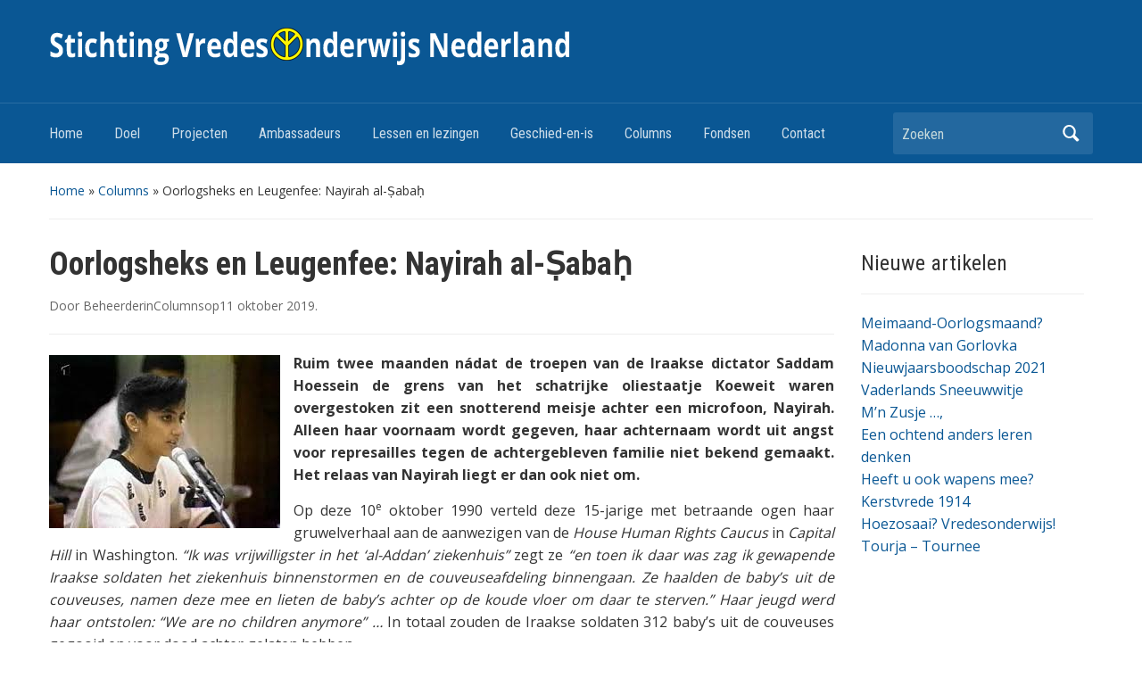

--- FILE ---
content_type: text/html; charset=UTF-8
request_url: https://vredesonderwijsnederland.nl/oorlogsheks-en-leugenfee-nayirah-al-%E1%B9%A3aba%E1%B8%A5/
body_size: 12579
content:
<!DOCTYPE html>
<html lang="nl">

<head>
	<meta charset="UTF-8" />
	<meta name="viewport" content="width=device-width, initial-scale=1">

	<link rel="profile" href="http://gmpg.org/xfn/11" />
	<link rel="pingback" href="https://vredesonderwijsnederland.nl/xmlrpc.php" />

	<meta name='robots' content='index, follow, max-image-preview:large, max-snippet:-1, max-video-preview:-1' />

	<!-- This site is optimized with the Yoast SEO plugin v18.1 - https://yoast.com/wordpress/plugins/seo/ -->
	<title>Oorlogsheks en Leugenfee: Nayirah al-Ṣabaḥ - Stichting Vredesonderwijs Nederland</title>
	<link rel="canonical" href="https://vredesonderwijsnederland.nl/oorlogsheks-en-leugenfee-nayirah-al-ṣabaḥ/" />
	<meta property="og:locale" content="nl_NL" />
	<meta property="og:type" content="article" />
	<meta property="og:title" content="Oorlogsheks en Leugenfee: Nayirah al-Ṣabaḥ - Stichting Vredesonderwijs Nederland" />
	<meta property="og:description" content="Ruim twee maanden nádat de troepen van de Iraakse dictator Saddam Hoessein de grens van het schatrijke oliestaatje Koeweit waren overgestoken zit een snotterend meisje achter een microfoon, Nayirah. Alleen haar voornaam wordt gegeven, haar achternaam wordt uit angst voor represailles tegen de achtergebleven familie niet bekend gemaakt. Het relaas van Nayirah liegt er dan &hellip; Lees verder &rarr;" />
	<meta property="og:url" content="https://vredesonderwijsnederland.nl/oorlogsheks-en-leugenfee-nayirah-al-ṣabaḥ/" />
	<meta property="og:site_name" content="Stichting Vredesonderwijs Nederland" />
	<meta property="article:published_time" content="2019-10-11T15:44:14+00:00" />
	<meta property="article:modified_time" content="2019-10-11T15:47:25+00:00" />
	<meta property="og:image" content="http://vredesonderwijsnederland.nl/wp-content/uploads/2019/10/Nayirah-Al-Sabah.jpeg" />
	<meta name="twitter:card" content="summary" />
	<meta name="twitter:label1" content="Geschreven door" />
	<meta name="twitter:data1" content="Beheerder" />
	<meta name="twitter:label2" content="Geschatte leestijd" />
	<meta name="twitter:data2" content="9 minuten" />
	<script type="application/ld+json" class="yoast-schema-graph">{"@context":"https://schema.org","@graph":[{"@type":"WebSite","@id":"https://vredesonderwijsnederland.nl/#website","url":"https://vredesonderwijsnederland.nl/","name":"Stichting Vredesonderwijs Nederland","description":"","potentialAction":[{"@type":"SearchAction","target":{"@type":"EntryPoint","urlTemplate":"https://vredesonderwijsnederland.nl/?s={search_term_string}"},"query-input":"required name=search_term_string"}],"inLanguage":"nl"},{"@type":"ImageObject","@id":"https://vredesonderwijsnederland.nl/oorlogsheks-en-leugenfee-nayirah-al-%e1%b9%a3aba%e1%b8%a5/#primaryimage","inLanguage":"nl","url":"http://vredesonderwijsnederland.nl/wp-content/uploads/2019/10/Nayirah-Al-Sabah.jpeg","contentUrl":"http://vredesonderwijsnederland.nl/wp-content/uploads/2019/10/Nayirah-Al-Sabah.jpeg"},{"@type":"WebPage","@id":"https://vredesonderwijsnederland.nl/oorlogsheks-en-leugenfee-nayirah-al-%e1%b9%a3aba%e1%b8%a5/#webpage","url":"https://vredesonderwijsnederland.nl/oorlogsheks-en-leugenfee-nayirah-al-%e1%b9%a3aba%e1%b8%a5/","name":"Oorlogsheks en Leugenfee: Nayirah al-Ṣabaḥ - Stichting Vredesonderwijs Nederland","isPartOf":{"@id":"https://vredesonderwijsnederland.nl/#website"},"primaryImageOfPage":{"@id":"https://vredesonderwijsnederland.nl/oorlogsheks-en-leugenfee-nayirah-al-%e1%b9%a3aba%e1%b8%a5/#primaryimage"},"datePublished":"2019-10-11T15:44:14+00:00","dateModified":"2019-10-11T15:47:25+00:00","author":{"@id":"https://vredesonderwijsnederland.nl/#/schema/person/553a28327a3b220c68e0c01b05cc43c1"},"breadcrumb":{"@id":"https://vredesonderwijsnederland.nl/oorlogsheks-en-leugenfee-nayirah-al-%e1%b9%a3aba%e1%b8%a5/#breadcrumb"},"inLanguage":"nl","potentialAction":[{"@type":"ReadAction","target":["https://vredesonderwijsnederland.nl/oorlogsheks-en-leugenfee-nayirah-al-%e1%b9%a3aba%e1%b8%a5/"]}]},{"@type":"BreadcrumbList","@id":"https://vredesonderwijsnederland.nl/oorlogsheks-en-leugenfee-nayirah-al-%e1%b9%a3aba%e1%b8%a5/#breadcrumb","itemListElement":[{"@type":"ListItem","position":1,"name":"Home","item":"https://vredesonderwijsnederland.nl/"},{"@type":"ListItem","position":2,"name":"Oorlogsheks en Leugenfee: Nayirah al-Ṣabaḥ"}]},{"@type":"Person","@id":"https://vredesonderwijsnederland.nl/#/schema/person/553a28327a3b220c68e0c01b05cc43c1","name":"Beheerder","image":{"@type":"ImageObject","@id":"https://vredesonderwijsnederland.nl/#personlogo","inLanguage":"nl","url":"https://secure.gravatar.com/avatar/e51c4f4cd8b61f40eb6608bd8b680ed3?s=96&d=mm&r=g","contentUrl":"https://secure.gravatar.com/avatar/e51c4f4cd8b61f40eb6608bd8b680ed3?s=96&d=mm&r=g","caption":"Beheerder"}}]}</script>
	<!-- / Yoast SEO plugin. -->


<link rel='dns-prefetch' href='//fonts.googleapis.com' />
<link rel='dns-prefetch' href='//s.w.org' />
<link rel="alternate" type="application/rss+xml" title="Stichting Vredesonderwijs Nederland &raquo; Feed" href="https://vredesonderwijsnederland.nl/feed/" />
<link rel="alternate" type="application/rss+xml" title="Stichting Vredesonderwijs Nederland &raquo; Reactiesfeed" href="https://vredesonderwijsnederland.nl/comments/feed/" />
<script type="text/javascript">
window._wpemojiSettings = {"baseUrl":"https:\/\/s.w.org\/images\/core\/emoji\/13.1.0\/72x72\/","ext":".png","svgUrl":"https:\/\/s.w.org\/images\/core\/emoji\/13.1.0\/svg\/","svgExt":".svg","source":{"concatemoji":"https:\/\/vredesonderwijsnederland.nl\/wp-includes\/js\/wp-emoji-release.min.js?ver=5.9.12"}};
/*! This file is auto-generated */
!function(e,a,t){var n,r,o,i=a.createElement("canvas"),p=i.getContext&&i.getContext("2d");function s(e,t){var a=String.fromCharCode;p.clearRect(0,0,i.width,i.height),p.fillText(a.apply(this,e),0,0);e=i.toDataURL();return p.clearRect(0,0,i.width,i.height),p.fillText(a.apply(this,t),0,0),e===i.toDataURL()}function c(e){var t=a.createElement("script");t.src=e,t.defer=t.type="text/javascript",a.getElementsByTagName("head")[0].appendChild(t)}for(o=Array("flag","emoji"),t.supports={everything:!0,everythingExceptFlag:!0},r=0;r<o.length;r++)t.supports[o[r]]=function(e){if(!p||!p.fillText)return!1;switch(p.textBaseline="top",p.font="600 32px Arial",e){case"flag":return s([127987,65039,8205,9895,65039],[127987,65039,8203,9895,65039])?!1:!s([55356,56826,55356,56819],[55356,56826,8203,55356,56819])&&!s([55356,57332,56128,56423,56128,56418,56128,56421,56128,56430,56128,56423,56128,56447],[55356,57332,8203,56128,56423,8203,56128,56418,8203,56128,56421,8203,56128,56430,8203,56128,56423,8203,56128,56447]);case"emoji":return!s([10084,65039,8205,55357,56613],[10084,65039,8203,55357,56613])}return!1}(o[r]),t.supports.everything=t.supports.everything&&t.supports[o[r]],"flag"!==o[r]&&(t.supports.everythingExceptFlag=t.supports.everythingExceptFlag&&t.supports[o[r]]);t.supports.everythingExceptFlag=t.supports.everythingExceptFlag&&!t.supports.flag,t.DOMReady=!1,t.readyCallback=function(){t.DOMReady=!0},t.supports.everything||(n=function(){t.readyCallback()},a.addEventListener?(a.addEventListener("DOMContentLoaded",n,!1),e.addEventListener("load",n,!1)):(e.attachEvent("onload",n),a.attachEvent("onreadystatechange",function(){"complete"===a.readyState&&t.readyCallback()})),(n=t.source||{}).concatemoji?c(n.concatemoji):n.wpemoji&&n.twemoji&&(c(n.twemoji),c(n.wpemoji)))}(window,document,window._wpemojiSettings);
</script>
<style type="text/css">
img.wp-smiley,
img.emoji {
	display: inline !important;
	border: none !important;
	box-shadow: none !important;
	height: 1em !important;
	width: 1em !important;
	margin: 0 0.07em !important;
	vertical-align: -0.1em !important;
	background: none !important;
	padding: 0 !important;
}
</style>
	<link rel='stylesheet' id='wp-block-library-css'  href='https://vredesonderwijsnederland.nl/wp-includes/css/dist/block-library/style.min.css?ver=5.9.12' type='text/css' media='all' />
<style id='global-styles-inline-css' type='text/css'>
body{--wp--preset--color--black: #000000;--wp--preset--color--cyan-bluish-gray: #abb8c3;--wp--preset--color--white: #ffffff;--wp--preset--color--pale-pink: #f78da7;--wp--preset--color--vivid-red: #cf2e2e;--wp--preset--color--luminous-vivid-orange: #ff6900;--wp--preset--color--luminous-vivid-amber: #fcb900;--wp--preset--color--light-green-cyan: #7bdcb5;--wp--preset--color--vivid-green-cyan: #00d084;--wp--preset--color--pale-cyan-blue: #8ed1fc;--wp--preset--color--vivid-cyan-blue: #0693e3;--wp--preset--color--vivid-purple: #9b51e0;--wp--preset--gradient--vivid-cyan-blue-to-vivid-purple: linear-gradient(135deg,rgba(6,147,227,1) 0%,rgb(155,81,224) 100%);--wp--preset--gradient--light-green-cyan-to-vivid-green-cyan: linear-gradient(135deg,rgb(122,220,180) 0%,rgb(0,208,130) 100%);--wp--preset--gradient--luminous-vivid-amber-to-luminous-vivid-orange: linear-gradient(135deg,rgba(252,185,0,1) 0%,rgba(255,105,0,1) 100%);--wp--preset--gradient--luminous-vivid-orange-to-vivid-red: linear-gradient(135deg,rgba(255,105,0,1) 0%,rgb(207,46,46) 100%);--wp--preset--gradient--very-light-gray-to-cyan-bluish-gray: linear-gradient(135deg,rgb(238,238,238) 0%,rgb(169,184,195) 100%);--wp--preset--gradient--cool-to-warm-spectrum: linear-gradient(135deg,rgb(74,234,220) 0%,rgb(151,120,209) 20%,rgb(207,42,186) 40%,rgb(238,44,130) 60%,rgb(251,105,98) 80%,rgb(254,248,76) 100%);--wp--preset--gradient--blush-light-purple: linear-gradient(135deg,rgb(255,206,236) 0%,rgb(152,150,240) 100%);--wp--preset--gradient--blush-bordeaux: linear-gradient(135deg,rgb(254,205,165) 0%,rgb(254,45,45) 50%,rgb(107,0,62) 100%);--wp--preset--gradient--luminous-dusk: linear-gradient(135deg,rgb(255,203,112) 0%,rgb(199,81,192) 50%,rgb(65,88,208) 100%);--wp--preset--gradient--pale-ocean: linear-gradient(135deg,rgb(255,245,203) 0%,rgb(182,227,212) 50%,rgb(51,167,181) 100%);--wp--preset--gradient--electric-grass: linear-gradient(135deg,rgb(202,248,128) 0%,rgb(113,206,126) 100%);--wp--preset--gradient--midnight: linear-gradient(135deg,rgb(2,3,129) 0%,rgb(40,116,252) 100%);--wp--preset--duotone--dark-grayscale: url('#wp-duotone-dark-grayscale');--wp--preset--duotone--grayscale: url('#wp-duotone-grayscale');--wp--preset--duotone--purple-yellow: url('#wp-duotone-purple-yellow');--wp--preset--duotone--blue-red: url('#wp-duotone-blue-red');--wp--preset--duotone--midnight: url('#wp-duotone-midnight');--wp--preset--duotone--magenta-yellow: url('#wp-duotone-magenta-yellow');--wp--preset--duotone--purple-green: url('#wp-duotone-purple-green');--wp--preset--duotone--blue-orange: url('#wp-duotone-blue-orange');--wp--preset--font-size--small: 13px;--wp--preset--font-size--medium: 20px;--wp--preset--font-size--large: 36px;--wp--preset--font-size--x-large: 42px;}.has-black-color{color: var(--wp--preset--color--black) !important;}.has-cyan-bluish-gray-color{color: var(--wp--preset--color--cyan-bluish-gray) !important;}.has-white-color{color: var(--wp--preset--color--white) !important;}.has-pale-pink-color{color: var(--wp--preset--color--pale-pink) !important;}.has-vivid-red-color{color: var(--wp--preset--color--vivid-red) !important;}.has-luminous-vivid-orange-color{color: var(--wp--preset--color--luminous-vivid-orange) !important;}.has-luminous-vivid-amber-color{color: var(--wp--preset--color--luminous-vivid-amber) !important;}.has-light-green-cyan-color{color: var(--wp--preset--color--light-green-cyan) !important;}.has-vivid-green-cyan-color{color: var(--wp--preset--color--vivid-green-cyan) !important;}.has-pale-cyan-blue-color{color: var(--wp--preset--color--pale-cyan-blue) !important;}.has-vivid-cyan-blue-color{color: var(--wp--preset--color--vivid-cyan-blue) !important;}.has-vivid-purple-color{color: var(--wp--preset--color--vivid-purple) !important;}.has-black-background-color{background-color: var(--wp--preset--color--black) !important;}.has-cyan-bluish-gray-background-color{background-color: var(--wp--preset--color--cyan-bluish-gray) !important;}.has-white-background-color{background-color: var(--wp--preset--color--white) !important;}.has-pale-pink-background-color{background-color: var(--wp--preset--color--pale-pink) !important;}.has-vivid-red-background-color{background-color: var(--wp--preset--color--vivid-red) !important;}.has-luminous-vivid-orange-background-color{background-color: var(--wp--preset--color--luminous-vivid-orange) !important;}.has-luminous-vivid-amber-background-color{background-color: var(--wp--preset--color--luminous-vivid-amber) !important;}.has-light-green-cyan-background-color{background-color: var(--wp--preset--color--light-green-cyan) !important;}.has-vivid-green-cyan-background-color{background-color: var(--wp--preset--color--vivid-green-cyan) !important;}.has-pale-cyan-blue-background-color{background-color: var(--wp--preset--color--pale-cyan-blue) !important;}.has-vivid-cyan-blue-background-color{background-color: var(--wp--preset--color--vivid-cyan-blue) !important;}.has-vivid-purple-background-color{background-color: var(--wp--preset--color--vivid-purple) !important;}.has-black-border-color{border-color: var(--wp--preset--color--black) !important;}.has-cyan-bluish-gray-border-color{border-color: var(--wp--preset--color--cyan-bluish-gray) !important;}.has-white-border-color{border-color: var(--wp--preset--color--white) !important;}.has-pale-pink-border-color{border-color: var(--wp--preset--color--pale-pink) !important;}.has-vivid-red-border-color{border-color: var(--wp--preset--color--vivid-red) !important;}.has-luminous-vivid-orange-border-color{border-color: var(--wp--preset--color--luminous-vivid-orange) !important;}.has-luminous-vivid-amber-border-color{border-color: var(--wp--preset--color--luminous-vivid-amber) !important;}.has-light-green-cyan-border-color{border-color: var(--wp--preset--color--light-green-cyan) !important;}.has-vivid-green-cyan-border-color{border-color: var(--wp--preset--color--vivid-green-cyan) !important;}.has-pale-cyan-blue-border-color{border-color: var(--wp--preset--color--pale-cyan-blue) !important;}.has-vivid-cyan-blue-border-color{border-color: var(--wp--preset--color--vivid-cyan-blue) !important;}.has-vivid-purple-border-color{border-color: var(--wp--preset--color--vivid-purple) !important;}.has-vivid-cyan-blue-to-vivid-purple-gradient-background{background: var(--wp--preset--gradient--vivid-cyan-blue-to-vivid-purple) !important;}.has-light-green-cyan-to-vivid-green-cyan-gradient-background{background: var(--wp--preset--gradient--light-green-cyan-to-vivid-green-cyan) !important;}.has-luminous-vivid-amber-to-luminous-vivid-orange-gradient-background{background: var(--wp--preset--gradient--luminous-vivid-amber-to-luminous-vivid-orange) !important;}.has-luminous-vivid-orange-to-vivid-red-gradient-background{background: var(--wp--preset--gradient--luminous-vivid-orange-to-vivid-red) !important;}.has-very-light-gray-to-cyan-bluish-gray-gradient-background{background: var(--wp--preset--gradient--very-light-gray-to-cyan-bluish-gray) !important;}.has-cool-to-warm-spectrum-gradient-background{background: var(--wp--preset--gradient--cool-to-warm-spectrum) !important;}.has-blush-light-purple-gradient-background{background: var(--wp--preset--gradient--blush-light-purple) !important;}.has-blush-bordeaux-gradient-background{background: var(--wp--preset--gradient--blush-bordeaux) !important;}.has-luminous-dusk-gradient-background{background: var(--wp--preset--gradient--luminous-dusk) !important;}.has-pale-ocean-gradient-background{background: var(--wp--preset--gradient--pale-ocean) !important;}.has-electric-grass-gradient-background{background: var(--wp--preset--gradient--electric-grass) !important;}.has-midnight-gradient-background{background: var(--wp--preset--gradient--midnight) !important;}.has-small-font-size{font-size: var(--wp--preset--font-size--small) !important;}.has-medium-font-size{font-size: var(--wp--preset--font-size--medium) !important;}.has-large-font-size{font-size: var(--wp--preset--font-size--large) !important;}.has-x-large-font-size{font-size: var(--wp--preset--font-size--x-large) !important;}
</style>
<link rel='stylesheet' id='academica-style-css'  href='https://vredesonderwijsnederland.nl/wp-content/themes/academica/style.css?ver=5.9.12' type='text/css' media='all' />
<link rel='stylesheet' id='academica-style-mobile-css'  href='https://vredesonderwijsnederland.nl/wp-content/themes/academica/media-queries.css?ver=1.0' type='text/css' media='all' />
<link rel='stylesheet' id='academica-google-font-default-css'  href='//fonts.googleapis.com/css?family=Open+Sans%3A400%2C700%7CRoboto+Condensed%3A400%2C700&#038;subset=latin%2Ccyrillic-ext%2Cgreek-ext&#038;display=swap&#038;ver=5.9.12' type='text/css' media='all' />
<link rel='stylesheet' id='dashicons-css'  href='https://vredesonderwijsnederland.nl/wp-includes/css/dashicons.min.css?ver=5.9.12' type='text/css' media='all' />
<script type='text/javascript' src='https://vredesonderwijsnederland.nl/wp-includes/js/jquery/jquery.min.js?ver=3.6.0' id='jquery-core-js'></script>
<script type='text/javascript' src='https://vredesonderwijsnederland.nl/wp-includes/js/jquery/jquery-migrate.min.js?ver=3.3.2' id='jquery-migrate-js'></script>
<link rel="https://api.w.org/" href="https://vredesonderwijsnederland.nl/wp-json/" /><link rel="alternate" type="application/json" href="https://vredesonderwijsnederland.nl/wp-json/wp/v2/posts/1602" /><link rel="EditURI" type="application/rsd+xml" title="RSD" href="https://vredesonderwijsnederland.nl/xmlrpc.php?rsd" />
<link rel="wlwmanifest" type="application/wlwmanifest+xml" href="https://vredesonderwijsnederland.nl/wp-includes/wlwmanifest.xml" /> 
<meta name="generator" content="WordPress 5.9.12" />
<link rel='shortlink' href='https://vredesonderwijsnederland.nl/?p=1602' />
<link rel="alternate" type="application/json+oembed" href="https://vredesonderwijsnederland.nl/wp-json/oembed/1.0/embed?url=https%3A%2F%2Fvredesonderwijsnederland.nl%2Foorlogsheks-en-leugenfee-nayirah-al-%25e1%25b9%25a3aba%25e1%25b8%25a5%2F" />
<link rel="alternate" type="text/xml+oembed" href="https://vredesonderwijsnederland.nl/wp-json/oembed/1.0/embed?url=https%3A%2F%2Fvredesonderwijsnederland.nl%2Foorlogsheks-en-leugenfee-nayirah-al-%25e1%25b9%25a3aba%25e1%25b8%25a5%2F&#038;format=xml" />
<link rel="icon" href="https://vredesonderwijsnederland.nl/wp-content/uploads/2022/02/cropped-Favicon-32x32.png" sizes="32x32" />
<link rel="icon" href="https://vredesonderwijsnederland.nl/wp-content/uploads/2022/02/cropped-Favicon-192x192.png" sizes="192x192" />
<link rel="apple-touch-icon" href="https://vredesonderwijsnederland.nl/wp-content/uploads/2022/02/cropped-Favicon-180x180.png" />
<meta name="msapplication-TileImage" content="https://vredesonderwijsnederland.nl/wp-content/uploads/2022/02/cropped-Favicon-270x270.png" />
		<style type="text/css" id="wp-custom-css">
			p {
	text-align: justify;
}		</style>
		
</head>

<body class="post-template-default single single-post postid-1602 single-format-standard column-double">

    <svg xmlns="http://www.w3.org/2000/svg" viewBox="0 0 0 0" width="0" height="0" focusable="false" role="none" style="visibility: hidden; position: absolute; left: -9999px; overflow: hidden;" ><defs><filter id="wp-duotone-dark-grayscale"><feColorMatrix color-interpolation-filters="sRGB" type="matrix" values=" .299 .587 .114 0 0 .299 .587 .114 0 0 .299 .587 .114 0 0 .299 .587 .114 0 0 " /><feComponentTransfer color-interpolation-filters="sRGB" ><feFuncR type="table" tableValues="0 0.49803921568627" /><feFuncG type="table" tableValues="0 0.49803921568627" /><feFuncB type="table" tableValues="0 0.49803921568627" /><feFuncA type="table" tableValues="1 1" /></feComponentTransfer><feComposite in2="SourceGraphic" operator="in" /></filter></defs></svg><svg xmlns="http://www.w3.org/2000/svg" viewBox="0 0 0 0" width="0" height="0" focusable="false" role="none" style="visibility: hidden; position: absolute; left: -9999px; overflow: hidden;" ><defs><filter id="wp-duotone-grayscale"><feColorMatrix color-interpolation-filters="sRGB" type="matrix" values=" .299 .587 .114 0 0 .299 .587 .114 0 0 .299 .587 .114 0 0 .299 .587 .114 0 0 " /><feComponentTransfer color-interpolation-filters="sRGB" ><feFuncR type="table" tableValues="0 1" /><feFuncG type="table" tableValues="0 1" /><feFuncB type="table" tableValues="0 1" /><feFuncA type="table" tableValues="1 1" /></feComponentTransfer><feComposite in2="SourceGraphic" operator="in" /></filter></defs></svg><svg xmlns="http://www.w3.org/2000/svg" viewBox="0 0 0 0" width="0" height="0" focusable="false" role="none" style="visibility: hidden; position: absolute; left: -9999px; overflow: hidden;" ><defs><filter id="wp-duotone-purple-yellow"><feColorMatrix color-interpolation-filters="sRGB" type="matrix" values=" .299 .587 .114 0 0 .299 .587 .114 0 0 .299 .587 .114 0 0 .299 .587 .114 0 0 " /><feComponentTransfer color-interpolation-filters="sRGB" ><feFuncR type="table" tableValues="0.54901960784314 0.98823529411765" /><feFuncG type="table" tableValues="0 1" /><feFuncB type="table" tableValues="0.71764705882353 0.25490196078431" /><feFuncA type="table" tableValues="1 1" /></feComponentTransfer><feComposite in2="SourceGraphic" operator="in" /></filter></defs></svg><svg xmlns="http://www.w3.org/2000/svg" viewBox="0 0 0 0" width="0" height="0" focusable="false" role="none" style="visibility: hidden; position: absolute; left: -9999px; overflow: hidden;" ><defs><filter id="wp-duotone-blue-red"><feColorMatrix color-interpolation-filters="sRGB" type="matrix" values=" .299 .587 .114 0 0 .299 .587 .114 0 0 .299 .587 .114 0 0 .299 .587 .114 0 0 " /><feComponentTransfer color-interpolation-filters="sRGB" ><feFuncR type="table" tableValues="0 1" /><feFuncG type="table" tableValues="0 0.27843137254902" /><feFuncB type="table" tableValues="0.5921568627451 0.27843137254902" /><feFuncA type="table" tableValues="1 1" /></feComponentTransfer><feComposite in2="SourceGraphic" operator="in" /></filter></defs></svg><svg xmlns="http://www.w3.org/2000/svg" viewBox="0 0 0 0" width="0" height="0" focusable="false" role="none" style="visibility: hidden; position: absolute; left: -9999px; overflow: hidden;" ><defs><filter id="wp-duotone-midnight"><feColorMatrix color-interpolation-filters="sRGB" type="matrix" values=" .299 .587 .114 0 0 .299 .587 .114 0 0 .299 .587 .114 0 0 .299 .587 .114 0 0 " /><feComponentTransfer color-interpolation-filters="sRGB" ><feFuncR type="table" tableValues="0 0" /><feFuncG type="table" tableValues="0 0.64705882352941" /><feFuncB type="table" tableValues="0 1" /><feFuncA type="table" tableValues="1 1" /></feComponentTransfer><feComposite in2="SourceGraphic" operator="in" /></filter></defs></svg><svg xmlns="http://www.w3.org/2000/svg" viewBox="0 0 0 0" width="0" height="0" focusable="false" role="none" style="visibility: hidden; position: absolute; left: -9999px; overflow: hidden;" ><defs><filter id="wp-duotone-magenta-yellow"><feColorMatrix color-interpolation-filters="sRGB" type="matrix" values=" .299 .587 .114 0 0 .299 .587 .114 0 0 .299 .587 .114 0 0 .299 .587 .114 0 0 " /><feComponentTransfer color-interpolation-filters="sRGB" ><feFuncR type="table" tableValues="0.78039215686275 1" /><feFuncG type="table" tableValues="0 0.94901960784314" /><feFuncB type="table" tableValues="0.35294117647059 0.47058823529412" /><feFuncA type="table" tableValues="1 1" /></feComponentTransfer><feComposite in2="SourceGraphic" operator="in" /></filter></defs></svg><svg xmlns="http://www.w3.org/2000/svg" viewBox="0 0 0 0" width="0" height="0" focusable="false" role="none" style="visibility: hidden; position: absolute; left: -9999px; overflow: hidden;" ><defs><filter id="wp-duotone-purple-green"><feColorMatrix color-interpolation-filters="sRGB" type="matrix" values=" .299 .587 .114 0 0 .299 .587 .114 0 0 .299 .587 .114 0 0 .299 .587 .114 0 0 " /><feComponentTransfer color-interpolation-filters="sRGB" ><feFuncR type="table" tableValues="0.65098039215686 0.40392156862745" /><feFuncG type="table" tableValues="0 1" /><feFuncB type="table" tableValues="0.44705882352941 0.4" /><feFuncA type="table" tableValues="1 1" /></feComponentTransfer><feComposite in2="SourceGraphic" operator="in" /></filter></defs></svg><svg xmlns="http://www.w3.org/2000/svg" viewBox="0 0 0 0" width="0" height="0" focusable="false" role="none" style="visibility: hidden; position: absolute; left: -9999px; overflow: hidden;" ><defs><filter id="wp-duotone-blue-orange"><feColorMatrix color-interpolation-filters="sRGB" type="matrix" values=" .299 .587 .114 0 0 .299 .587 .114 0 0 .299 .587 .114 0 0 .299 .587 .114 0 0 " /><feComponentTransfer color-interpolation-filters="sRGB" ><feFuncR type="table" tableValues="0.098039215686275 1" /><feFuncG type="table" tableValues="0 0.66274509803922" /><feFuncB type="table" tableValues="0.84705882352941 0.41960784313725" /><feFuncA type="table" tableValues="1 1" /></feComponentTransfer><feComposite in2="SourceGraphic" operator="in" /></filter></defs></svg>
	
	<div id="header" class="clearfix" >

		
			<div class="inner-wrap">

				<div id="logo" class="logo-left">
					
						<a href="https://vredesonderwijsnederland.nl" title="Stichting Vredesonderwijs Nederland - " rel="home">

							<img src="http://vredesonderwijsnederland.nl/wp-content/uploads/2015/09/Logo-Stichting-Vredesonderwijs-Nederland.png" alt="Stichting Vredesonderwijs Nederland" width="585" height="45">
						</a>

					
					<p id="site-description"></p>
				</div><!-- end #logo -->

			</div><!-- end .inner-wrap -->

			<div id="main-nav">

				<div class="inner-wrap">

					<nav class="main-navbar" role="navigation">

	                    <div class="navbar-header">
	                        
	                           <a class="navbar-toggle" href="#menu-main-slide">
	                               <span class="icon-bar"></span>
	                               <span class="icon-bar"></span>
	                               <span class="icon-bar"></span>
	                           </a>


	                           <div id="menu-main-slide" class="menu-menu-container"><ul id="menu-menu" class="menu"><li id="menu-item-29" class="menu-item menu-item-type-custom menu-item-object-custom menu-item-home menu-item-29"><a href="http://vredesonderwijsnederland.nl">Home</a></li>
<li id="menu-item-41" class="menu-item menu-item-type-post_type menu-item-object-page menu-item-41"><a href="https://vredesonderwijsnederland.nl/doel/">Doel</a></li>
<li id="menu-item-48" class="menu-item menu-item-type-taxonomy menu-item-object-category menu-item-48"><a href="https://vredesonderwijsnederland.nl/category/projecten/">Projecten</a></li>
<li id="menu-item-196" class="menu-item menu-item-type-taxonomy menu-item-object-category menu-item-196"><a href="https://vredesonderwijsnederland.nl/category/ambassadeurs/">Ambassadeurs</a></li>
<li id="menu-item-193" class="menu-item menu-item-type-taxonomy menu-item-object-category menu-item-193"><a href="https://vredesonderwijsnederland.nl/category/lessen-en-lezingen/">Lessen en lezingen</a></li>
<li id="menu-item-47" class="menu-item menu-item-type-taxonomy menu-item-object-category menu-item-47"><a href="https://vredesonderwijsnederland.nl/category/geschied-en-is/">Geschied-en-is</a></li>
<li id="menu-item-46" class="menu-item menu-item-type-taxonomy menu-item-object-category current-post-ancestor current-menu-parent current-post-parent menu-item-46"><a href="https://vredesonderwijsnederland.nl/category/columns/">Columns</a></li>
<li id="menu-item-28" class="menu-item menu-item-type-post_type menu-item-object-page menu-item-28"><a href="https://vredesonderwijsnederland.nl/fondsen/">Fondsen</a></li>
<li id="menu-item-24" class="menu-item menu-item-type-post_type menu-item-object-page menu-item-24"><a href="https://vredesonderwijsnederland.nl/contact/">Contact</a></li>
</ul></div>
	                    </div>


	                    <div id="navbar-main">

	                        <div class="menu-menu-container"><ul id="menu-menu-1" class="nav navbar-nav dropdown sf-menu"><li class="menu-item menu-item-type-custom menu-item-object-custom menu-item-home menu-item-29"><a href="http://vredesonderwijsnederland.nl">Home</a></li>
<li class="menu-item menu-item-type-post_type menu-item-object-page menu-item-41"><a href="https://vredesonderwijsnederland.nl/doel/">Doel</a></li>
<li class="menu-item menu-item-type-taxonomy menu-item-object-category menu-item-48"><a href="https://vredesonderwijsnederland.nl/category/projecten/">Projecten</a></li>
<li class="menu-item menu-item-type-taxonomy menu-item-object-category menu-item-196"><a href="https://vredesonderwijsnederland.nl/category/ambassadeurs/">Ambassadeurs</a></li>
<li class="menu-item menu-item-type-taxonomy menu-item-object-category menu-item-193"><a href="https://vredesonderwijsnederland.nl/category/lessen-en-lezingen/">Lessen en lezingen</a></li>
<li class="menu-item menu-item-type-taxonomy menu-item-object-category menu-item-47"><a href="https://vredesonderwijsnederland.nl/category/geschied-en-is/">Geschied-en-is</a></li>
<li class="menu-item menu-item-type-taxonomy menu-item-object-category current-post-ancestor current-menu-parent current-post-parent menu-item-46"><a href="https://vredesonderwijsnederland.nl/category/columns/">Columns</a></li>
<li class="menu-item menu-item-type-post_type menu-item-object-page menu-item-28"><a href="https://vredesonderwijsnederland.nl/fondsen/">Fondsen</a></li>
<li class="menu-item menu-item-type-post_type menu-item-object-page menu-item-24"><a href="https://vredesonderwijsnederland.nl/contact/">Contact</a></li>
</ul></div>

	                    </div><!-- #navbar-main -->

	                </nav><!-- .navbar -->

					<div id="search">
						<form method="get" id="searchform" action="https://vredesonderwijsnederland.nl/">
	<label for="s" class="assistive-text hidden">Zoeken</label>
	<input id="s" type="text" name="s" placeholder="Zoeken">
	<button id="searchsubmit" name="submit" type="submit">Zoeken</button>
</form>					</div><!-- end #search -->

				</div><!-- end .inner-wrap -->

			</div><!-- end #main-nav -->

		
	</div><!-- end #header -->

	<div id="wrap">
<div id="content" class="clearfix">

	
	<div class="column column-title">
		<div id="crumbs">
	<p><a href="https://vredesonderwijsnederland.nl">Home</a> &raquo; <a href="https://vredesonderwijsnederland.nl/category/columns/">Columns</a> &raquo; <span class="current">Oorlogsheks en Leugenfee: Nayirah al-Ṣabaḥ</span></p>
</div><!-- end #crumbs -->	</div><!-- end .column-title -->

		<div class="column column-narrow">
			</div><!-- end .column-narrow -->
	
	<div class="column column-content single">

		
<div id="post-1602" class="post-1602 post type-post status-publish format-standard hentry category-columns">

	<h1 class="title-header">Oorlogsheks en Leugenfee: Nayirah al-Ṣabaḥ</h1>
	<div class="entry-meta">
		<span class="by-author">Door <span class="author vcard"><a class="url fn n" href="https://vredesonderwijsnederland.nl/author/beheerder/" title="Alle berichten tonen van Beheerder" rel="author">Beheerder</a></span></span>in<span class="category"><a href="https://vredesonderwijsnederland.nl/category/columns/" rel="category tag">Columns</a></span>op<span class="datetime"><a href="https://vredesonderwijsnederland.nl/oorlogsheks-en-leugenfee-nayirah-al-%e1%b9%a3aba%e1%b8%a5/" title="17:44" rel="bookmark"><time class="entry-date" datetime="2019-10-11T17:44:14+02:00" pubdate>11 oktober 2019</time></a></span>.	</div><!-- end .entry-meta -->

	<div class="entry-content clearfix">
		<p align="JUSTIFY"><strong><a href="https://vredesonderwijsnederland.nl/wp-content/uploads/2019/10/Nayirah-Al-Sabah.jpeg"><img class="size-full wp-image-1603 alignleft" src="https://vredesonderwijsnederland.nl/wp-content/uploads/2019/10/Nayirah-Al-Sabah.jpeg" alt="" width="259" height="194" /></a>Ruim twee maanden nádat de troepen van de Iraakse dictator Saddam Hoessein de grens van het schatrijke oliestaatje Koeweit waren overgestoken zit een snotterend meisje achter een microfoon, Nayirah. Alleen haar voornaam wordt gegeven, haar achternaam wordt uit angst voor represailles tegen de achtergebleven familie niet bekend gemaakt. Het relaas van Nayirah liegt er dan ook niet om.</strong></p>
<p align="JUSTIFY">Op deze 10<sup>e</sup> oktober 1990 verteld deze 15-jarige met betraande ogen haar gruwelverhaal aan de aanwezigen van de <em>House Human Rights Caucus </em>in <em>Capital Hill</em> in Washington. <em>“Ik was vrijwilligster in het ‘al-Addan’ ziekenhuis”</em> zegt ze <em>“en toen ik daar was zag ik gewapende Iraakse soldaten het ziekenhuis binnenstormen en de couveuseafdeling binnengaan. Ze haalden de baby’s uit de couveuses, namen deze mee en lieten de baby’s achter op de koude vloer om daar te sterven.” Haar jeugd werd haar ontstolen: &#8220;We are no children anymore&#8221; &#8230; </em>In totaal zouden de Iraakse soldaten 312 baby’s uit de couveuses gegooid en voor dood achter gelaten hebben.</p>
<p align="JUSTIFY">Haar verhaal sloeg in als een bom en bracht een veel grotere beroering teweeg dan de Iraakse gifgasaanval van 16 maart 1988 op het Koerdische grensdorp Halabja. De couveuse moord was opnieuw een bewijs van de moorddadigheid van de met Hitler geassocieerde Iraakse leider Saddam Hoessein. De Koeweitse verzetsbeweging <em>Citizens for a Free Kuwait</em> – CFK – zorgde ervoor dat haar op schrift gestelde verklaring in een door hen goed verzorgde persmap beschikbaar was voor de aanwezige media. Niet alleen in de Verenigde Staten, maar ook wereldwijd wordt het verhaal breeduit gemeten in kranten en door TV- en radioshows. President Bush haalde haar verhaal aan als bewijs van barbaarsheid van het Iraakse regime en Amnestie International publiceerde een lijvig rapport waarin het wereldwijd aandacht voor de moord op de couveusebaby’s. Zeven Senatoren haalden het <em>couveuse-incident</em> aan in hun speeches om hun mede Senatoren over te halen om te stemmen voor een <em>oorlogsresolutie</em>. Zes Congresleden lieten zich hierdoor overhalen en stemde het Amerikaanse Congres – met een stemverschil van 5 stemmen!! – <strong>tégen Vrede en vóór het voeren van Oorlog tegen Irak</strong>.</p>
<p align="JUSTIFY"><strong><i>“I volunteered at the al-Addan hospital,</i></strong><i>“</i> Nayirah said. <strong><i>“While I was there, I saw the Iraqi soldiers come into the hospital with guns, and go into the room where . . . babies were in incubators. They took the babies out of the incubators, took the incubators, and left the babies on the cold floor to die.”</i></strong></p>
<p align="JUSTIFY">Het CFK – <em>Citizens for a Free Kuwait</em> liet niet na de wereld te informeren en publiceerde een 154 pagina’s tellend boekwerk met de titel <strong><i>The Rape of Kuwait</i></strong><i>.</i> Hierin werden de door Iraakse soldaten gepleegde oorlogsmisdaden uitvoerig belicht. Het boek werd op ruime schaal beschikbaar gesteld.</p>
<p align="JUSTIFY">Het verhaal van Nayirah krijgt wereldwijde aandacht en houdt ze op 27 november 1990 een – door <strong>Hill &amp; Knowlton</strong>georganiseerde en geregisseerde – presentatie voor de Veiligheidsraad. Twee dagen later, op 29 november 1990 nemen de Verenigde Naties resolutie 678 aan waarin – onder dreiging van militair ingrijpen – Irak opgedragen wordt zich vóór 15 januari 1991 uit Koeweit terug te trekken. Irak weigert hieraan te voldoen en op 16 januari 1991 komt een tot de tanden bewapend geallieerd leger onder opperbevel van Generaal Norman Schwartzkopf in actie, operatie <em>Desertstorm</em> is begonnen. Vier maanden ná de gruwelijke uiteenzetting van Nayirah voor de <em>House Human Rights Caucus</em> stort een leger van 700.000 soldaten, 3.500 tanks, 1.700 vliegtuigen en zo’n 150 oorlogsschepen – waaronder enkele vliegdekschepen – dood en verderf uit over de Iraakse tegenstanders.</p>
<p align="JUSTIFY"><em>Een mensenmoord op grote schaal breekt los met als triest hoogtepunt de Amerikaanse luchtaanval van 26 en 27 februari 1991 op het terugtrekkende Iraakse leger, een bloedbad dat later in de geschiedenis bijgeschreven zal worden als de actie van de Snelweg des Doods. In een urenlange aanval werden duizenden voertuigen in brand geschoten en vernietigd waarbij de inzittenden letterlijk verkoolden.</em></p>
<p align="JUSTIFY">Op 28 februari 1991 stoppen de gevechten, Koeweit was bevrijdt….</p>
<p align="JUSTIFY">Wat (niet alléén) het Amerikaanse volk niet besefte, was dat ze voorgelogen, bedrogen en gemanipuleerd was. Zo was de verklaring van Nayirah <em>zonder achternaam</em> één grote leugen, een door het New Yorkse reclamebureau Hill &amp; Knowlton geregisseerde mediacampagne bedoeld om de Amerikaanse burgers te misleiden en over te halen in te stemmen met het voeren van een oorlog tegen Irak.</p>
<p align="JUSTIFY">Al op 11 augustus 1991 – negen dagen ná de Iraakse inval – was het met de regering Bush collaborerende regime in Koeweit in actie gekomen en het toonaangevende New Yorkse mediabedrijf Hill &amp; Knowlton in de arm genomen. Zij kregen de opdracht een campagne te starten om de Amerikaanse publieke opinie gunstig te bewerken met als doel een miljarden dollars kostende Amerikaanse militaire operatie tégen Irak. Onder dekmantel van een de <em>verzetsgroep Citizens for a Free Kuwait</em> werd de grote rol van koninklijke Koeweitse familie verdonkeremaand. Gedurende de komende zes maanden zou Koeweit – met toestemming van de regering Bush – $11.9 miljoen doorsluizen naar deze mantelorganisatie. Om de schijn naar buiten toe op te houden droegen 78 personen voor de vorm financieel bij, in totaal het schamele bedrag van $17,861.</p>
<p align="JUSTIFY">Een stroom van video’s, tv-verslagen en andere massamediamanipulatieve berichtgeving toverde Hill &amp; Knowlton uit de creatieve pr-koker. Haar grootste klapper was wel het optreden van de 15-jarige Nayirah voor de <i>House Human Rights Caucus</i> met haar – van begin tot eind door Hill &amp; Knowlton – uit de duim gezogen gruwelverhaal over de couveusebaby’s.</p>
<p align="JUSTIFY">De reden dat haar achternaam niet bekend gemaakt werd, was niet <i>“uit angst voor represailles tegen de achtergebleven familie”</i> maar om haar ware identiteit te maskeren. Was haar achternaam wél gegeven dan had men haar volledige identiteit op de hoogte kunnen zijn. Nayirah heet voluit <i><b>Nayirah bint Saud al-Sabah</b></i>, de op 29 juli 1975 geboren dochter van Sjeik Saud ibn Nasir al-Sabah, de Koeweitse ambassadeur in Amerika en lid van de Koeweitse regerende koninklijke familie. Feit was dat Sjeik Saud ibn Nasir al-Sabah – diep ontroerd – met krokodillentranen naar het valse verslag van zijn dochter luisterde.</p>
<p align="JUSTIFY"><iframe loading="lazy" width="880" height="660" src="https://www.youtube.com/embed/LmfVs3WaE9Y?feature=oembed" frameborder="0" allow="accelerometer; autoplay; encrypted-media; gyroscope; picture-in-picture" allowfullscreen></iframe></p>
<p align="JUSTIFY">Nauwkeuriger naspeuringen zou opgeleverd hebben dat de ambassadeur én zijn familie al vóór de Iraakse inval Koeweit had verlaten, dat van de 15-jarige Nayirah niet als vrijwilligster in het <em>al-Addan</em> ziekenhuis werkzaam geweest kán zijn en dat de vice-precident van Hill &amp; Knowlton – <strong>Lauri Fitz-Pegado</strong> – zich hoogstpersoonlijk met haar valse getuigenis bemoeit heeft.</p>
<p align="JUSTIFY">Wat meer kritischer journalisten zouden direct grote kanttekeningen hebben geplaatst bij de onterechte gelijkschakeling van de <i>House Human Rights Caucus</i> met een officieel Comité van Amerikaanse Huis van Afgevaardigden. Een valse voorstelling van zaken! In werkelijkheid was het niet meer of minder dan een <i>association of politicians</i> voorgezeten door Tomas Peter Lantos, Democratisch afgevaardigde van California en John Edward Porter, republikeins afgevaardigde uit Illinois. Lantos bleek ook langs andere wegen indirecte verbindingen te hebben met Hill &amp; Knowlton én op de hoogte te zijn van de volledige identiteit van Nayirah <em>zonder achternaam. </em>John Edward Porter, Republikeins afgevaardigde uit Illinois tevens lid van de een van de belangrijkste politiek economische NGO’s: CFR, de <em>Council of Foreign Relation</em>.</p>
<p align="JUSTIFY">De Amerikaanse auteur John MacArthur zei over de<i>‘House Human Rights Caucus’</i>:</p>
<p align="JUSTIFY"><em>“The Human Rights Caucus is not a committee of congress, and therefore it is unencumbered by the legal accouterments that would make a witness hesitate before he or she lied. … Lying under oath in front of a congressional committee is a crime; lying from under the cover of anonymity to a caucus is merely public relations.”</em></p>
<p align="JUSTIFY">Dezelfde auteur liet weten dat <em>“van alle beschuldigingen tegen de [Iraakse] dictator geen enkele de Amerikaanse publieke opinie ZO beïnvloed had dan die van de Iraakse soldaten die 312 baby’s uit hun couveuses hadden gehaald en voor dood op koude ziekenhuisvloer in Koeweit Stad hadden achtergelaten.” – </em><i>“Of all the accusations made against the dictator, none had more impact on American public opinion than the one about Iraqi soldiers removing 312 babies from their incubators and leaving them to die on the cold hospital floors of Kuwait City.”</i></p>
<p align="JUSTIFY">Sommige criticasters merkten op dat de stijl, het karakter en de wijze van presenteren verrassend veel overeenkomsten had met de wijze waarop Engeland tijdens de Eerste Wereldoorlog Duitsland te lijf ging met gruwelpropaganda waarin de Duitse Hunnen beschuldigd werden van het vermoorden van [Belgische] baby’s. Nét als 90 jaar eerder was het ook nú een propagandaleugen en heeft men geen splinter bewijs voor deze Iraakse misdaad kunnen vinden.</p>
<p align="JUSTIFY">Ook Prof. Francis Boyle, voormalig bestuurslid van Amnestie International – sectie Amerika – liet weten vanaf het begin zeer sceptisch te zijn. Hij vond de berichtgeving té sensationeel én vermoedde dat de beschuldigingen geuit werden in een poging om Amerika is een oorlog te betrekken. <em>“It certainly sounded very sensationalist to me.” “…. it is simply going to be used in the United States to monger for war, and could turn the tide in favor of war.”</em></p>
<p align="JUSTIFY">Hij pleitte voor een onafhankelijk onderzoek en op zijn minst voor een kritische nota die het Amnesty couveuserapport moest begeleiden, iets wat van hogerhand geweigerd werd. Voor Prof. Francis Boyle was toen duidelijk dat Amnesty International door Engelse en mogelijk Amerikaanse geheime diensten geïnfiltreerd was.</p>
<p align="JUSTIFY"><em>“My conclusion was that a high-level official of Amnesty International at that time, whom I will not name, was a British intelligence agent. Moreover, my fellow board member, who also investigated this independently of me, reached the exact same conclusion. So certainly when I am dealing with people who want to work with Amnesty in London, I just tell them, “Look, just understand, they’re penetrated by intelligence agents, U.K., maybe U.S., I don’t know, but you certainly can’t trust them.”</em></p>
<p align="JUSTIFY">Prof. Francis Boyle liet in een interview zomer 2002 weten dat verschillende Senatoren die voorstander waren geweest voor het ondernemen van militaire actie, beïnvloed zeiden te zijn door het uitgebrachte rapport van Amnesty International. <em>“Of the six votes in the United States Senate that passed the resolution to go to war, several of those senators said that they were influenced by the Amnesty report.”</em></p>
<p align="JUSTIFY">Amerika trok ten strijde op basis van een verzinsel waarvan dat na afloop van de oorlog geen enkele getuige of bewijs gevonden kon worden!</p>
<p align="JUSTIFY"><strong>“Since then, reputable human rights organizations and journalists have concluded that the baby incubator story was an outright fabrication. Every study commissioned by the Kuwaiti government could not produce a shred of evidence that the ambassador’s daughter had been back in occupied Kuwait to do volunteer work in a hospital. It was a total fabrication.”</strong></p>
<p align="JUSTIFY">Een zorgvuldig geschreven toneelstuk dat honderdduizenden mensen het leven zou gaan kosten en waarom? Om het beheer en de macht over het zwarte goud en om de sinds 1986 in Koeweit heersende al-Sabah familie in het zadel te houden. Een dictatoriaal bewind dat elke oppositie bloedig de mond snoert, journalisten intimideert en censureert en onder erbarmelijke omstandigheden werknemers als moderne slaven al het werk laten doen “terwijl de fortuinlijke en in rijkdom badende heersende klasse als verwende party-boys de beest uithangen in van Cairo tot Washington.” – <em>“The wealthy young men of Kuwait’s ruling class were known as spoiled party boys in university cities and national capitals from Cairo to Washington.”</em></p>
	</div><!-- end .entry-content -->

    <div class="entry-meta">
            </div><!-- end .entry-meta -->

</div><!-- end #post-## -->
		<div class="navigation clearfix">
			<span class="alignleft"><a href="https://vredesonderwijsnederland.nl/gretacide/" rel="prev"><span class="meta-nav">&larr;</span> Gretacide&#8230;</a></span>			<span class="alignright"><a href="https://vredesonderwijsnederland.nl/obs-menterwolde/" rel="next">OBS Menterwolde <span class="meta-nav">&rarr;</span></a></span>		</div><!-- end .navigation -->

		
<div id="comments">

	
</div><!-- #comments -->
	</div><!-- end .column-content -->

		<div class="column column-narrow column-last">
		
		<div id="recent-posts-2" class="widget clearfix widget_recent_entries">
		<h3 class="heading">Nieuwe artikelen</h3>
		<ul>
											<li>
					<a href="https://vredesonderwijsnederland.nl/meimaand-oorlogsmaand/">Meimaand-Oorlogsmaand?</a>
									</li>
											<li>
					<a href="https://vredesonderwijsnederland.nl/madonna-van-gorlovka/">Madonna van Gorlovka</a>
									</li>
											<li>
					<a href="https://vredesonderwijsnederland.nl/nieuwjaarsboodschap-2021/">Nieuwjaarsboodschap 2021</a>
									</li>
											<li>
					<a href="https://vredesonderwijsnederland.nl/vaderland-sneeuwwitje/">Vaderlands Sneeuwwitje</a>
									</li>
											<li>
					<a href="https://vredesonderwijsnederland.nl/mn-zusje/">M&#8217;n Zusje &#8230;,</a>
									</li>
											<li>
					<a href="https://vredesonderwijsnederland.nl/een-ochtend-anders-leren-denken/">Een ochtend anders leren denken</a>
									</li>
											<li>
					<a href="https://vredesonderwijsnederland.nl/heeft-u-ook-wapens-mee/">Heeft u ook wapens mee?</a>
									</li>
											<li>
					<a href="https://vredesonderwijsnederland.nl/kerstvrede/">Kerstvrede 1914</a>
									</li>
											<li>
					<a href="https://vredesonderwijsnederland.nl/hoezosaai-vredesonderwijs/">Hoezosaai? Vredesonderwijs!</a>
									</li>
											<li>
					<a href="https://vredesonderwijsnederland.nl/tourja-tournee/">Tourja &#8211; Tournee</a>
									</li>
					</ul>

		</div>	</div><!-- end .column-narrow -->
	
	
</div><!-- end #content -->

			<div id="footer" class="clearfix">
				
				<ul id="menu-menu-2" class="menu"><li class="menu-item menu-item-type-custom menu-item-object-custom menu-item-home menu-item-29"><a href="http://vredesonderwijsnederland.nl">Home</a></li>
<li class="menu-item menu-item-type-post_type menu-item-object-page menu-item-41"><a href="https://vredesonderwijsnederland.nl/doel/">Doel</a></li>
<li class="menu-item menu-item-type-taxonomy menu-item-object-category menu-item-48"><a href="https://vredesonderwijsnederland.nl/category/projecten/">Projecten</a></li>
<li class="menu-item menu-item-type-taxonomy menu-item-object-category menu-item-196"><a href="https://vredesonderwijsnederland.nl/category/ambassadeurs/">Ambassadeurs</a></li>
<li class="menu-item menu-item-type-taxonomy menu-item-object-category menu-item-193"><a href="https://vredesonderwijsnederland.nl/category/lessen-en-lezingen/">Lessen en lezingen</a></li>
<li class="menu-item menu-item-type-taxonomy menu-item-object-category menu-item-47"><a href="https://vredesonderwijsnederland.nl/category/geschied-en-is/">Geschied-en-is</a></li>
<li class="menu-item menu-item-type-taxonomy menu-item-object-category current-post-ancestor current-menu-parent current-post-parent menu-item-46"><a href="https://vredesonderwijsnederland.nl/category/columns/">Columns</a></li>
<li class="menu-item menu-item-type-post_type menu-item-object-page menu-item-28"><a href="https://vredesonderwijsnederland.nl/fondsen/">Fondsen</a></li>
<li class="menu-item menu-item-type-post_type menu-item-object-page menu-item-24"><a href="https://vredesonderwijsnederland.nl/contact/">Contact</a></li>
</ul>				<p class="copy">
 					Aangedreven door<a href="http://wordpress.org">WordPress</a>/ Academica WordPress Theme by<a href="http://www.wpzoom.com" rel="nofollow">WPZOOM</a>				</p>
			</div><!-- end #footer -->
		</div><!-- end #wrap -->

		<script type='text/javascript' src='https://vredesonderwijsnederland.nl/wp-content/themes/academica/js/jquery.mmenu.min.all.js?ver=20150325' id='mmenu-js'></script>
<script type='text/javascript' src='https://vredesonderwijsnederland.nl/wp-content/themes/academica/js/superfish.min.js?ver=20150325' id='superfish-js'></script>
<script type='text/javascript' src='https://vredesonderwijsnederland.nl/wp-content/themes/academica/js/functions.js?ver=20150325' id='academica-script-js'></script>
	</body>
</html>